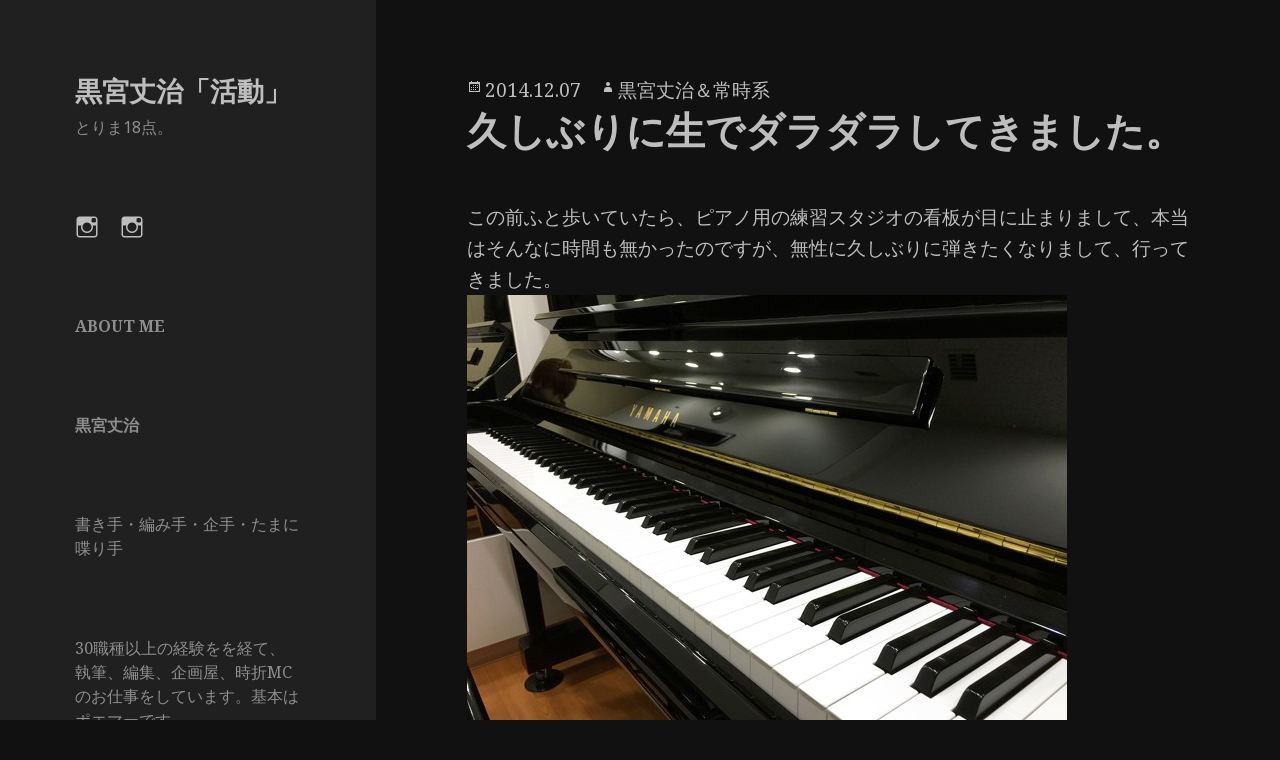

--- FILE ---
content_type: text/html; charset=UTF-8
request_url: https://weblog.georgek5555.com/2014/12/1697
body_size: 8673
content:


<!DOCTYPE html>
<html lang="ja" class="no-js">
<head>
	<meta charset="UTF-8">
	<meta name="viewport" content="width=device-width">
	<link rel="profile" href="https://gmpg.org/xfn/11">
	<link rel="pingback" href="https://weblog.georgek5555.com/xmlrpc.php">
	<!--[if lt IE 9]>
	<script src="https://weblog.georgek5555.com/wp-content/themes/twentyfifteen/js/html5.js"></script>
	<![endif]-->
	<script>(function(){document.documentElement.className='js'})();</script>
	<script>(function(html){html.className = html.className.replace(/\bno-js\b/,'js')})(document.documentElement);</script>
<title>久しぶりに生でダラダラしてきました。 &#8211; 黒宮丈治「活動」</title>
<meta name='robots' content='max-image-preview:large' />
<link rel='dns-prefetch' href='//secure.gravatar.com' />
<link rel='dns-prefetch' href='//fonts.googleapis.com' />
<link rel='dns-prefetch' href='//s.w.org' />
<link rel='dns-prefetch' href='//v0.wordpress.com' />
<link href='https://fonts.gstatic.com' crossorigin rel='preconnect' />
<link rel="alternate" type="application/rss+xml" title="黒宮丈治「活動」 &raquo; フィード" href="https://weblog.georgek5555.com/feed" />
<link rel="alternate" type="application/rss+xml" title="黒宮丈治「活動」 &raquo; コメントフィード" href="https://weblog.georgek5555.com/comments/feed" />
<link rel="alternate" type="application/rss+xml" title="黒宮丈治「活動」 &raquo; 久しぶりに生でダラダラしてきました。 のコメントのフィード" href="https://weblog.georgek5555.com/2014/12/1697/feed" />
		<script>
			window._wpemojiSettings = {"baseUrl":"https:\/\/s.w.org\/images\/core\/emoji\/13.1.0\/72x72\/","ext":".png","svgUrl":"https:\/\/s.w.org\/images\/core\/emoji\/13.1.0\/svg\/","svgExt":".svg","source":{"concatemoji":"https:\/\/weblog.georgek5555.com\/wp-includes\/js\/wp-emoji-release.min.js?ver=5.8.12"}};
			!function(e,a,t){var n,r,o,i=a.createElement("canvas"),p=i.getContext&&i.getContext("2d");function s(e,t){var a=String.fromCharCode;p.clearRect(0,0,i.width,i.height),p.fillText(a.apply(this,e),0,0);e=i.toDataURL();return p.clearRect(0,0,i.width,i.height),p.fillText(a.apply(this,t),0,0),e===i.toDataURL()}function c(e){var t=a.createElement("script");t.src=e,t.defer=t.type="text/javascript",a.getElementsByTagName("head")[0].appendChild(t)}for(o=Array("flag","emoji"),t.supports={everything:!0,everythingExceptFlag:!0},r=0;r<o.length;r++)t.supports[o[r]]=function(e){if(!p||!p.fillText)return!1;switch(p.textBaseline="top",p.font="600 32px Arial",e){case"flag":return s([127987,65039,8205,9895,65039],[127987,65039,8203,9895,65039])?!1:!s([55356,56826,55356,56819],[55356,56826,8203,55356,56819])&&!s([55356,57332,56128,56423,56128,56418,56128,56421,56128,56430,56128,56423,56128,56447],[55356,57332,8203,56128,56423,8203,56128,56418,8203,56128,56421,8203,56128,56430,8203,56128,56423,8203,56128,56447]);case"emoji":return!s([10084,65039,8205,55357,56613],[10084,65039,8203,55357,56613])}return!1}(o[r]),t.supports.everything=t.supports.everything&&t.supports[o[r]],"flag"!==o[r]&&(t.supports.everythingExceptFlag=t.supports.everythingExceptFlag&&t.supports[o[r]]);t.supports.everythingExceptFlag=t.supports.everythingExceptFlag&&!t.supports.flag,t.DOMReady=!1,t.readyCallback=function(){t.DOMReady=!0},t.supports.everything||(n=function(){t.readyCallback()},a.addEventListener?(a.addEventListener("DOMContentLoaded",n,!1),e.addEventListener("load",n,!1)):(e.attachEvent("onload",n),a.attachEvent("onreadystatechange",function(){"complete"===a.readyState&&t.readyCallback()})),(n=t.source||{}).concatemoji?c(n.concatemoji):n.wpemoji&&n.twemoji&&(c(n.twemoji),c(n.wpemoji)))}(window,document,window._wpemojiSettings);
		</script>
		<style>
img.wp-smiley,
img.emoji {
	display: inline !important;
	border: none !important;
	box-shadow: none !important;
	height: 1em !important;
	width: 1em !important;
	margin: 0 .07em !important;
	vertical-align: -0.1em !important;
	background: none !important;
	padding: 0 !important;
}
</style>
	<link rel='stylesheet' id='twentyfifteen-jetpack-css'  href='https://weblog.georgek5555.com/wp-content/plugins/jetpack/modules/theme-tools/compat/twentyfifteen.css?ver=10.0.2' media='all' />
<link rel='stylesheet' id='wp-block-library-css'  href='https://weblog.georgek5555.com/wp-includes/css/dist/block-library/style.min.css?ver=5.8.12' media='all' />
<style id='wp-block-library-inline-css'>
.has-text-align-justify{text-align:justify;}
</style>
<style id='wp-block-library-theme-inline-css'>
#start-resizable-editor-section{display:none}.wp-block-audio figcaption{color:#555;font-size:13px;text-align:center}.is-dark-theme .wp-block-audio figcaption{color:hsla(0,0%,100%,.65)}.wp-block-code{font-family:Menlo,Consolas,monaco,monospace;color:#1e1e1e;padding:.8em 1em;border:1px solid #ddd;border-radius:4px}.wp-block-embed figcaption{color:#555;font-size:13px;text-align:center}.is-dark-theme .wp-block-embed figcaption{color:hsla(0,0%,100%,.65)}.blocks-gallery-caption{color:#555;font-size:13px;text-align:center}.is-dark-theme .blocks-gallery-caption{color:hsla(0,0%,100%,.65)}.wp-block-image figcaption{color:#555;font-size:13px;text-align:center}.is-dark-theme .wp-block-image figcaption{color:hsla(0,0%,100%,.65)}.wp-block-pullquote{border-top:4px solid;border-bottom:4px solid;margin-bottom:1.75em;color:currentColor}.wp-block-pullquote__citation,.wp-block-pullquote cite,.wp-block-pullquote footer{color:currentColor;text-transform:uppercase;font-size:.8125em;font-style:normal}.wp-block-quote{border-left:.25em solid;margin:0 0 1.75em;padding-left:1em}.wp-block-quote cite,.wp-block-quote footer{color:currentColor;font-size:.8125em;position:relative;font-style:normal}.wp-block-quote.has-text-align-right{border-left:none;border-right:.25em solid;padding-left:0;padding-right:1em}.wp-block-quote.has-text-align-center{border:none;padding-left:0}.wp-block-quote.is-large,.wp-block-quote.is-style-large{border:none}.wp-block-search .wp-block-search__label{font-weight:700}.wp-block-group.has-background{padding:1.25em 2.375em;margin-top:0;margin-bottom:0}.wp-block-separator{border:none;border-bottom:2px solid;margin-left:auto;margin-right:auto;opacity:.4}.wp-block-separator:not(.is-style-wide):not(.is-style-dots){width:100px}.wp-block-separator.has-background:not(.is-style-dots){border-bottom:none;height:1px}.wp-block-separator.has-background:not(.is-style-wide):not(.is-style-dots){height:2px}.wp-block-table thead{border-bottom:3px solid}.wp-block-table tfoot{border-top:3px solid}.wp-block-table td,.wp-block-table th{padding:.5em;border:1px solid;word-break:normal}.wp-block-table figcaption{color:#555;font-size:13px;text-align:center}.is-dark-theme .wp-block-table figcaption{color:hsla(0,0%,100%,.65)}.wp-block-video figcaption{color:#555;font-size:13px;text-align:center}.is-dark-theme .wp-block-video figcaption{color:hsla(0,0%,100%,.65)}.wp-block-template-part.has-background{padding:1.25em 2.375em;margin-top:0;margin-bottom:0}#end-resizable-editor-section{display:none}
</style>
<link rel='stylesheet' id='mediaelement-css'  href='https://weblog.georgek5555.com/wp-includes/js/mediaelement/mediaelementplayer-legacy.min.css?ver=4.2.16' media='all' />
<link rel='stylesheet' id='wp-mediaelement-css'  href='https://weblog.georgek5555.com/wp-includes/js/mediaelement/wp-mediaelement.min.css?ver=5.8.12' media='all' />
<link rel='stylesheet' id='contact-form-7-css'  href='https://weblog.georgek5555.com/wp-content/plugins/contact-form-7/includes/css/styles.css?ver=5.4.2' media='all' />
<link rel='stylesheet' id='twentyfifteen-fonts-css'  href='https://fonts.googleapis.com/css?family=Noto+Sans%3A400italic%2C700italic%2C400%2C700%7CNoto+Serif%3A400italic%2C700italic%2C400%2C700%7CInconsolata%3A400%2C700&#038;subset=latin%2Clatin-ext&#038;display=fallback' media='all' />
<link rel='stylesheet' id='genericons-css'  href='https://weblog.georgek5555.com/wp-content/plugins/jetpack/_inc/genericons/genericons/genericons.css?ver=3.1' media='all' />
<link rel='stylesheet' id='twentyfifteen-style-css'  href='https://weblog.georgek5555.com/wp-content/themes/25gk/style.css?ver=20201208' media='all' />
<style id='twentyfifteen-style-inline-css'>

			.post-navigation .nav-previous { background-image: url(https://weblog.georgek5555.com/wp-content/uploads/poteto.jpg); }
			.post-navigation .nav-previous .post-title, .post-navigation .nav-previous a:hover .post-title, .post-navigation .nav-previous .meta-nav { color: #fff; }
			.post-navigation .nav-previous a:before { background-color: rgba(0, 0, 0, 0.4); }
		
			.post-navigation .nav-next { background-image: url(https://weblog.georgek5555.com/wp-content/uploads/koibitotunagi.jpg); border-top: 0; }
			.post-navigation .nav-next .post-title, .post-navigation .nav-next a:hover .post-title, .post-navigation .nav-next .meta-nav { color: #fff; }
			.post-navigation .nav-next a:before { background-color: rgba(0, 0, 0, 0.4); }
		
	/* Color Scheme */

	/* Background Color */
	body {
		background-color: #111111;
	}

	/* Sidebar Background Color */
	body:before,
	.site-header {
		background-color: #202020;
	}

	/* Box Background Color */
	.post-navigation,
	.pagination,
	.secondary,
	.site-footer,
	.hentry,
	.page-header,
	.page-content,
	.comments-area,
	.widecolumn {
		background-color: #202020;
	}

	/* Box Background Color */
	button,
	input[type="button"],
	input[type="reset"],
	input[type="submit"],
	.pagination .prev,
	.pagination .next,
	.widget_calendar tbody a,
	.widget_calendar tbody a:hover,
	.widget_calendar tbody a:focus,
	.page-links a,
	.page-links a:hover,
	.page-links a:focus,
	.sticky-post {
		color: #202020;
	}

	/* Main Text Color */
	button,
	input[type="button"],
	input[type="reset"],
	input[type="submit"],
	.pagination .prev,
	.pagination .next,
	.widget_calendar tbody a,
	.page-links a,
	.sticky-post {
		background-color: #bebebe;
	}

	/* Main Text Color */
	body,
	blockquote cite,
	blockquote small,
	a,
	.dropdown-toggle:after,
	.image-navigation a:hover,
	.image-navigation a:focus,
	.comment-navigation a:hover,
	.comment-navigation a:focus,
	.widget-title,
	.entry-footer a:hover,
	.entry-footer a:focus,
	.comment-metadata a:hover,
	.comment-metadata a:focus,
	.pingback .edit-link a:hover,
	.pingback .edit-link a:focus,
	.comment-list .reply a:hover,
	.comment-list .reply a:focus,
	.site-info a:hover,
	.site-info a:focus {
		color: #bebebe;
	}

	/* Main Text Color */
	.entry-content a,
	.entry-summary a,
	.page-content a,
	.comment-content a,
	.pingback .comment-body > a,
	.author-description a,
	.taxonomy-description a,
	.textwidget a,
	.entry-footer a:hover,
	.comment-metadata a:hover,
	.pingback .edit-link a:hover,
	.comment-list .reply a:hover,
	.site-info a:hover {
		border-color: #bebebe;
	}

	/* Secondary Text Color */
	button:hover,
	button:focus,
	input[type="button"]:hover,
	input[type="button"]:focus,
	input[type="reset"]:hover,
	input[type="reset"]:focus,
	input[type="submit"]:hover,
	input[type="submit"]:focus,
	.pagination .prev:hover,
	.pagination .prev:focus,
	.pagination .next:hover,
	.pagination .next:focus,
	.widget_calendar tbody a:hover,
	.widget_calendar tbody a:focus,
	.page-links a:hover,
	.page-links a:focus {
		background-color: #bebebe; /* Fallback for IE7 and IE8 */
		background-color: rgba( 190, 190, 190, 0.7);
	}

	/* Secondary Text Color */
	blockquote,
	a:hover,
	a:focus,
	.main-navigation .menu-item-description,
	.post-navigation .meta-nav,
	.post-navigation a:hover .post-title,
	.post-navigation a:focus .post-title,
	.image-navigation,
	.image-navigation a,
	.comment-navigation,
	.comment-navigation a,
	.widget,
	.author-heading,
	.entry-footer,
	.entry-footer a,
	.taxonomy-description,
	.page-links > .page-links-title,
	.entry-caption,
	.comment-author,
	.comment-metadata,
	.comment-metadata a,
	.pingback .edit-link,
	.pingback .edit-link a,
	.post-password-form label,
	.comment-form label,
	.comment-notes,
	.comment-awaiting-moderation,
	.logged-in-as,
	.form-allowed-tags,
	.no-comments,
	.site-info,
	.site-info a,
	.wp-caption-text,
	.gallery-caption,
	.comment-list .reply a,
	.widecolumn label,
	.widecolumn .mu_register label {
		color: #bebebe; /* Fallback for IE7 and IE8 */
		color: rgba( 190, 190, 190, 0.7);
	}

	/* Secondary Text Color */
	blockquote,
	.logged-in-as a:hover,
	.comment-author a:hover {
		border-color: #bebebe; /* Fallback for IE7 and IE8 */
		border-color: rgba( 190, 190, 190, 0.7);
	}

	/* Border Color */
	hr,
	.dropdown-toggle:hover,
	.dropdown-toggle:focus {
		background-color: #bebebe; /* Fallback for IE7 and IE8 */
		background-color: rgba( 190, 190, 190, 0.1);
	}

	/* Border Color */
	pre,
	abbr[title],
	table,
	th,
	td,
	input,
	textarea,
	.main-navigation ul,
	.main-navigation li,
	.post-navigation,
	.post-navigation div + div,
	.pagination,
	.comment-navigation,
	.widget li,
	.widget_categories .children,
	.widget_nav_menu .sub-menu,
	.widget_pages .children,
	.site-header,
	.site-footer,
	.hentry + .hentry,
	.author-info,
	.entry-content .page-links a,
	.page-links > span,
	.page-header,
	.comments-area,
	.comment-list + .comment-respond,
	.comment-list article,
	.comment-list .pingback,
	.comment-list .trackback,
	.comment-list .reply a,
	.no-comments {
		border-color: #bebebe; /* Fallback for IE7 and IE8 */
		border-color: rgba( 190, 190, 190, 0.1);
	}

	/* Border Focus Color */
	a:focus,
	button:focus,
	input:focus {
		outline-color: #bebebe; /* Fallback for IE7 and IE8 */
		outline-color: rgba( 190, 190, 190, 0.3);
	}

	input:focus,
	textarea:focus {
		border-color: #bebebe; /* Fallback for IE7 and IE8 */
		border-color: rgba( 190, 190, 190, 0.3);
	}

	/* Sidebar Link Color */
	.secondary-toggle:before {
		color: #bebebe;
	}

	.site-title a,
	.site-description {
		color: #bebebe;
	}

	/* Sidebar Text Color */
	.site-title a:hover,
	.site-title a:focus {
		color: rgba( 190, 190, 190, 0.7);
	}

	/* Sidebar Border Color */
	.secondary-toggle {
		border-color: #bebebe; /* Fallback for IE7 and IE8 */
		border-color: rgba( 190, 190, 190, 0.1);
	}

	/* Sidebar Border Focus Color */
	.secondary-toggle:hover,
	.secondary-toggle:focus {
		border-color: #bebebe; /* Fallback for IE7 and IE8 */
		border-color: rgba( 190, 190, 190, 0.3);
	}

	.site-title a {
		outline-color: #bebebe; /* Fallback for IE7 and IE8 */
		outline-color: rgba( 190, 190, 190, 0.3);
	}

	/* Meta Background Color */
	.entry-footer {
		background-color: #1b1b1b;
	}

	@media screen and (min-width: 38.75em) {
		/* Main Text Color */
		.page-header {
			border-color: #bebebe;
		}
	}

	@media screen and (min-width: 59.6875em) {
		/* Make sure its transparent on desktop */
		.site-header,
		.secondary {
			background-color: transparent;
		}

		/* Sidebar Background Color */
		.widget button,
		.widget input[type="button"],
		.widget input[type="reset"],
		.widget input[type="submit"],
		.widget_calendar tbody a,
		.widget_calendar tbody a:hover,
		.widget_calendar tbody a:focus {
			color: #202020;
		}

		/* Sidebar Link Color */
		.secondary a,
		.dropdown-toggle:after,
		.widget-title,
		.widget blockquote cite,
		.widget blockquote small {
			color: #bebebe;
		}

		.widget button,
		.widget input[type="button"],
		.widget input[type="reset"],
		.widget input[type="submit"],
		.widget_calendar tbody a {
			background-color: #bebebe;
		}

		.textwidget a {
			border-color: #bebebe;
		}

		/* Sidebar Text Color */
		.secondary a:hover,
		.secondary a:focus,
		.main-navigation .menu-item-description,
		.widget,
		.widget blockquote,
		.widget .wp-caption-text,
		.widget .gallery-caption {
			color: rgba( 190, 190, 190, 0.7);
		}

		.widget button:hover,
		.widget button:focus,
		.widget input[type="button"]:hover,
		.widget input[type="button"]:focus,
		.widget input[type="reset"]:hover,
		.widget input[type="reset"]:focus,
		.widget input[type="submit"]:hover,
		.widget input[type="submit"]:focus,
		.widget_calendar tbody a:hover,
		.widget_calendar tbody a:focus {
			background-color: rgba( 190, 190, 190, 0.7);
		}

		.widget blockquote {
			border-color: rgba( 190, 190, 190, 0.7);
		}

		/* Sidebar Border Color */
		.main-navigation ul,
		.main-navigation li,
		.widget input,
		.widget textarea,
		.widget table,
		.widget th,
		.widget td,
		.widget pre,
		.widget li,
		.widget_categories .children,
		.widget_nav_menu .sub-menu,
		.widget_pages .children,
		.widget abbr[title] {
			border-color: rgba( 190, 190, 190, 0.1);
		}

		.dropdown-toggle:hover,
		.dropdown-toggle:focus,
		.widget hr {
			background-color: rgba( 190, 190, 190, 0.1);
		}

		.widget input:focus,
		.widget textarea:focus {
			border-color: rgba( 190, 190, 190, 0.3);
		}

		.sidebar a:focus,
		.dropdown-toggle:focus {
			outline-color: rgba( 190, 190, 190, 0.3);
		}
	}

	    body.page-template-builder-fullwidth:before {
		    display: none;
	    }
		.page-template-builder-fullwidth .site,
		.page-template-builder-fullwidth-std .site	{
            max-width: 100%;
			margin: 0;
        }
        .page-template-builder-fullwidth .elementor-page	{
            overflow: hidden;
        }
        body.page-template-builder-fullwidth-std:before {
		    width: 29.4118%;
	    }		
		.page-template-builder-fullwidth-std .site-footer {
            width: 71%;
			margin-left: 29%;
        }
	
</style>
<link rel='stylesheet' id='twentyfifteen-block-style-css'  href='https://weblog.georgek5555.com/wp-content/themes/twentyfifteen/css/blocks.css?ver=20190102' media='all' />
<!--[if lt IE 9]>
<link rel='stylesheet' id='twentyfifteen-ie-css'  href='https://weblog.georgek5555.com/wp-content/themes/twentyfifteen/css/ie.css?ver=20170916' media='all' />
<![endif]-->
<!--[if lt IE 8]>
<link rel='stylesheet' id='twentyfifteen-ie7-css'  href='https://weblog.georgek5555.com/wp-content/themes/twentyfifteen/css/ie7.css?ver=20141210' media='all' />
<![endif]-->
<link rel='stylesheet' id='jetpack_css-css'  href='https://weblog.georgek5555.com/wp-content/plugins/jetpack/css/jetpack.css?ver=10.0.2' media='all' />
<script src='https://weblog.georgek5555.com/wp-includes/js/jquery/jquery.min.js?ver=3.6.0' id='jquery-core-js'></script>
<script src='https://weblog.georgek5555.com/wp-includes/js/jquery/jquery-migrate.min.js?ver=3.3.2' id='jquery-migrate-js'></script>
<script id='pirate-forms-custom-spam-js-extra'>
var pf = {"spam":{"label":"I'm human!","value":"d472fcbd20"}};
</script>
<script src='https://weblog.georgek5555.com/wp-content/plugins/pirate-forms/public/js/custom-spam.js?ver=5.8.12' id='pirate-forms-custom-spam-js'></script>
<link rel="https://api.w.org/" href="https://weblog.georgek5555.com/wp-json/" /><link rel="alternate" type="application/json" href="https://weblog.georgek5555.com/wp-json/wp/v2/posts/1697" /><link rel="EditURI" type="application/rsd+xml" title="RSD" href="https://weblog.georgek5555.com/xmlrpc.php?rsd" />
<link rel="wlwmanifest" type="application/wlwmanifest+xml" href="https://weblog.georgek5555.com/wp-includes/wlwmanifest.xml" /> 
<meta name="generator" content="WordPress 5.8.12" />
<link rel="canonical" href="https://weblog.georgek5555.com/2014/12/1697" />
<link rel='shortlink' href='https://wp.me/p404xm-rn' />
<link rel="alternate" type="application/json+oembed" href="https://weblog.georgek5555.com/wp-json/oembed/1.0/embed?url=https%3A%2F%2Fweblog.georgek5555.com%2F2014%2F12%2F1697" />
<link rel="alternate" type="text/xml+oembed" href="https://weblog.georgek5555.com/wp-json/oembed/1.0/embed?url=https%3A%2F%2Fweblog.georgek5555.com%2F2014%2F12%2F1697&#038;format=xml" />
<!-- Enter your scripts here --><style type='text/css'>img#wpstats{display:none}</style>
		<link rel="icon" href="https://weblog.georgek5555.com/wp-content/uploads/cropped-georgekcharacter-32x32.jpg" sizes="32x32" />
<link rel="icon" href="https://weblog.georgek5555.com/wp-content/uploads/cropped-georgekcharacter-192x192.jpg" sizes="192x192" />
<link rel="apple-touch-icon" href="https://weblog.georgek5555.com/wp-content/uploads/cropped-georgekcharacter-180x180.jpg" />
<meta name="msapplication-TileImage" content="https://weblog.georgek5555.com/wp-content/uploads/cropped-georgekcharacter-270x270.jpg" />
	
	
</head>

<body data-rsssl=1 class="post-template-default single single-post postid-1697 single-format-standard wp-embed-responsive">
<div id="page" class="hfeed site">
	<a class="skip-link screen-reader-text" href="#content">コンテンツへスキップ</a>

	<div id="sidebar" class="sidebar">
		<header id="masthead" class="site-header" role="banner">
			<div class="site-branding">
										<p class="site-title"><a href="https://weblog.georgek5555.com/" rel="home">黒宮丈治「活動」</a></p>
											<p class="site-description">とりま18点。</p>
									<button class="secondary-toggle">﻿メニューとウィジェット</button>
			</div><!-- .site-branding -->
		</header><!-- .site-header -->

			<div id="secondary" class="secondary">

		
					<nav id="social-navigation" class="social-navigation" role="navigation">
				<div class="menu-sns-container"><ul id="menu-sns" class="menu"><li id="menu-item-1841" class="menu-item menu-item-type-custom menu-item-object-custom menu-item-1841"><a href="https://instagram.com/georgek5555"><span class="screen-reader-text">instagram FOOD</span></a></li>
<li id="menu-item-1952" class="menu-item menu-item-type-custom menu-item-object-custom menu-item-1952"><a href="https://instagram.com/georgekuromiya"><span class="screen-reader-text">instagram SELFIE</span></a></li>
</ul></div>			</nav><!-- .social-navigation -->
		
					<div id="widget-area" class="widget-area" role="complementary">
				<aside id="block-2" class="widget widget_block">
<h2>ABOUT ME</h2>
</aside><aside id="block-9" class="widget widget_block">
<h2>黒宮丈治</h2>
</aside><aside id="block-11" class="widget widget_block widget_text">
<p>書き手・編み手・企手・たまに喋り手</p>
</aside><aside id="block-10" class="widget widget_block widget_text">
<p><meta charset="utf-8">30職種以上の経験をを経て、執筆、編集、企画屋、時折MCのお仕事をしています。基本はポエマーです。</p>
</aside>			</div><!-- .widget-area -->
		
	</div><!-- .secondary -->

	</div><!-- .sidebar -->

	<div id="content" class="site-content">


	<div id="primary" class="content-area">
		<main id="main" class="site-main" role="main">

		
	<header class="entry-header">
	<span class="posted-on"><span class="screen-reader-text">投稿日: </span><a href="https://weblog.georgek5555.com/2014/12/1697" rel="bookmark"><time class="entry-date published updated" datetime="2014-12-07T18:44:17+09:00">2014.12.07</time></a></span><span class="byline"><span class="author vcard"><span class="screen-reader-text">作成者 </span><a class="url fn n" href="https://weblog.georgek5555.com/author/georgek">黒宮丈治＆常時系</a></span></span>		<h1 class="entry-title">久しぶりに生でダラダラしてきました。</h1>		
	</header><!-- .entry-header -->
	<div class="entry-content">
		<p>この前ふと歩いていたら、ピアノ用の練習スタジオの看板が目に止まりまして、本当はそんなに時間も無かったのですが、無性に久しぶりに弾きたくなりまして、行ってきました。<br />
<img loading="lazy" src="https://weblog.georgek5555.com/wp-content/uploads/namapf.jpg" alt="生ピアノ 都内 練習スタジオ" title="namapf.jpg" border="0" width="600" height="450" /><br />
予想してた以上にグランドのスタジオは高かったので、アップライトの小さなスタジオをちょびっと借りました。<br />
それにしても久しぶりに生ピアノ弾いたらやっぱり気持ちがいいですね。<br />
もう長いことちゃんと弾いてなかったので、正直全然弾けなくて、持ってるiPhoneで枯葉の楽譜を検索してきて、弾いたらですよ、もう全然楽譜も読めなくなっているし、<br />
そもそも前ならなんとなく感覚でコードこの辺かな？っておさえたら弾けてたのが、全然感覚が鈍っているんですよね。<br />
んで、気づいたら結局基礎練ずーっとしてました。</p>
<p>僕初めてピアノを習ったのが、中学になってからで、自分から習いたいっていって習いに行ったのですが、そこの先生がすごくよかったんですよね。<br />
中学生だし、あんまり基礎練やってもつまんないでしょう？ってことで、基礎練もバイエルはほとんどせずにソナチネからやってたと思うし、ある程度弾けるようになったら、すぐにジャズとかやらせてくれたんですよね。<br />
本当にすごくよい先生でした。</p>
<p>ピアノの先生に関しては、色々と逸話があるので、詳細はまたどこかでって感じですけど、先日スタジオいった時はずーっと基礎練を結局やってたんですけど、もうね全然指力がなくなっているし、スムーズに指は動かなくなっているしって感じで。<br />
でも、30分くらいやったら徐々に動くようになってたんですよね。<br />
あーやっぱり楽しいなーって思って。<br />
これからまたちょいちょい弾いていこうかなって。</p>
<p>英語もそうだし、ピアノもそうだけど、やっぱり普段からやっていないと本当に全くの素人と同じ感じになっちゃいますよね。<br />
ベースも久しぶりにちゃんと弾きたいな。あとギターも。</p>
<p>いや、その前に原稿やんないと。</p>
	</div><!-- .entry-content -->

	


</article><!-- #post-## -->

	<nav class="navigation post-navigation" role="navigation" aria-label="投稿">
		<h2 class="screen-reader-text">投稿ナビゲーション</h2>
		<div class="nav-links"><div class="nav-previous"><a href="https://weblog.georgek5555.com/2014/12/1694" rel="prev"><span class="meta-nav" aria-hidden="true">前</span> <span class="screen-reader-text">前の投稿:</span> <span class="post-title">そういえばこんな写真も撮ってたんでした</span></a></div><div class="nav-next"><a href="https://weblog.georgek5555.com/2014/12/1701" rel="next"><span class="meta-nav" aria-hidden="true">次ページへ</span> <span class="screen-reader-text">次の投稿:</span> <span class="post-title">異性と手をつなぐ時は恋人つなぎなのって普通じゃない？</span></a></div></div>
	</nav>
		</main><!-- .site-main -->
	</div><!-- .content-area -->
	<footer class="entry-footer">
		<span class="posted-on"><span class="screen-reader-text">投稿日: </span><a href="https://weblog.georgek5555.com/2014/12/1697" rel="bookmark"><time class="entry-date published updated" datetime="2014-12-07T18:44:17+09:00">2014.12.07</time></a></span><span class="byline"><span class="author vcard"><span class="screen-reader-text">作成者 </span><a class="url fn n" href="https://weblog.georgek5555.com/author/georgek">黒宮丈治＆常時系</a></span></span>			</footer><!-- .entry-footer -->

	</div><!-- .site-content -->

	<footer id="colophon" class="site-footer" role="contentinfo">
		<div class="site-info">
						<a href="https://ja.wordpress.org/">Proudly powered by WordPress</a>
		</div><!-- .site-info -->
	</footer><!-- .site-footer -->

</div><!-- .site -->

<!-- Enter your scripts here --><script src='https://weblog.georgek5555.com/wp-includes/js/dist/vendor/regenerator-runtime.min.js?ver=0.13.7' id='regenerator-runtime-js'></script>
<script src='https://weblog.georgek5555.com/wp-includes/js/dist/vendor/wp-polyfill.min.js?ver=3.15.0' id='wp-polyfill-js'></script>
<script id='contact-form-7-js-extra'>
var wpcf7 = {"api":{"root":"https:\/\/weblog.georgek5555.com\/wp-json\/","namespace":"contact-form-7\/v1"}};
</script>
<script src='https://weblog.georgek5555.com/wp-content/plugins/contact-form-7/includes/js/index.js?ver=5.4.2' id='contact-form-7-js'></script>
<script src='https://weblog.georgek5555.com/wp-content/themes/twentyfifteen/js/skip-link-focus-fix.js?ver=20141028' id='twentyfifteen-skip-link-focus-fix-js'></script>
<script src='https://weblog.georgek5555.com/wp-includes/js/comment-reply.min.js?ver=5.8.12' id='comment-reply-js'></script>
<script id='twentyfifteen-script-js-extra'>
var screenReaderText = {"expand":"<span class=\"screen-reader-text\">\u30b5\u30d6\u30e1\u30cb\u30e5\u30fc\u3092\u5c55\u958b<\/span>","collapse":"<span class=\"screen-reader-text\">\u30b5\u30d6\u30e1\u30cb\u30e5\u30fc\u3092\u9589\u3058\u308b<\/span>"};
</script>
<script src='https://weblog.georgek5555.com/wp-content/themes/twentyfifteen/js/functions.js?ver=20171218' id='twentyfifteen-script-js'></script>
<script src='https://weblog.georgek5555.com/wp-includes/js/wp-embed.min.js?ver=5.8.12' id='wp-embed-js'></script>
<script src='https://stats.wp.com/e-202604.js' defer></script>
<script>
	_stq = window._stq || [];
	_stq.push([ 'view', {v:'ext',j:'1:10.0.2',blog:'59122788',post:'1697',tz:'9',srv:'weblog.georgek5555.com'} ]);
	_stq.push([ 'clickTrackerInit', '59122788', '1697' ]);
</script>

</body>
</html>
